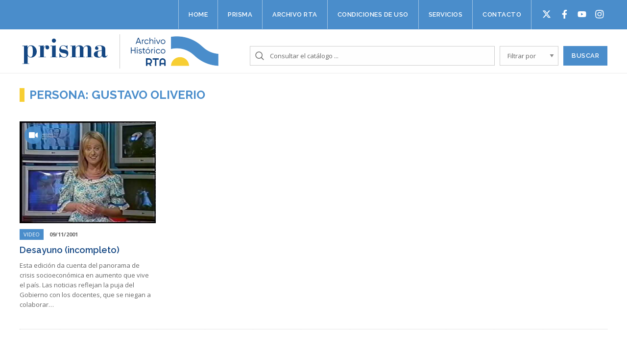

--- FILE ---
content_type: text/css
request_url: https://www.archivorta.com.ar/wp-content/themes/archivo/listnav.css
body_size: 231
content:

.listNav,
.ln-letters { overflow: hidden }

.listNavHide { display: none }

.listNavShow { display: list-item }

.letterCountShow { display: block }

.ln-letters a {
  font-size: 0.9em;
  display: block;
  float: left;
  padding: 2px 6px;
  border: 1px solid silver;
  border-right: none;
  text-decoration: none
}

.ln-letters .ln-last { border-right: 1px solid silver }

.ln-letters a:hover,
.ln-letters .ln-selected { background-color: #eaeaea }

.ln-letters .ln-disabled { color: #ccc }

.ln-letter-count {
  position: absolute;
  top: 0;
  left: 0;
  width: 20px;
  text-align: center;
  font-size: 0.8em;
  line-height: 1.35;
  color: #336699
}/*# sourceMappingURL=listnav.css.map */



--- FILE ---
content_type: text/css
request_url: https://www.archivorta.com.ar/wp-content/themes/archivo/views/assets/css/styles.css?ver=5.5.17
body_size: 9533
content:
@import url("https://cdnjs.cloudflare.com/ajax/libs/foundation/6.4.3/css/foundation.min.css");
@import url("https://fonts.googleapis.com/css?family=Montserrat:400,400i,600,600i,700,700i|Roboto:300,400,400i,700,700i,900,900i");


@import url('https://fonts.googleapis.com/css2?family=Raleway:wght@300;400;500;600;700&display=swap');
@import url('https://fonts.googleapis.com/css2?family=Open+Sans:wght@300;400;500;600;700&display=swap');


.button {
  text-transform: uppercase;
  background: #1B9DD7;
  color: #eee;
  font-family: Montserrat;
  font-weight: 600;
  line-height: 1rem;
}

body#home > header.big {
  margin-bottom: 0 !important;
}

body#home > header.big .navbar .grid-container .logo a {
  background-image: url("/wp-content/themes/archivo/views/assets/img/logo-white.svg");
}

body#home > header.big .navbar .grid-container .button-wrapper button {
  background-image: url("/wp-content/themes/archivo/views/assets/img/icons/menu-white.svg");
}

body#home > header.big .navbar .grid-container .button-wrapper button.close {
  background-image: url("/wp-content/themes/archivo/views/assets/img/icons/cross-white.svg");
}

body#home > header.big .navbar .grid-container .nav-wrapper form input {
  background-image: url("/wp-content/themes/archivo/views/assets/img/icons/search-white.svg");
  color: #EAEAEA;
}

body#home > header.big .navbar .grid-container .nav-wrapper form input::-webkit-input-placeholder {
  /* WebKit browsers */
  color: #EAEAEA;
}

body#home > header.big .navbar .grid-container .nav-wrapper form input:-ms-input-placeholder {
  /* Internet Explorer 10+ */
  color: #EAEAEA;
}

body#home > header.big .navbar .grid-container .nav-wrapper form input::-ms-input-placeholder {
  color: #EAEAEA;
}

body#home > header.big .navbar .grid-container .nav-wrapper form input::placeholder {
  color: #EAEAEA;
}

body#home > header.big .navbar .grid-container .nav-wrapper nav a {
  color: #666;
}

body#home > header.big .navbar .grid-container .nav-wrapper nav a:hover {
  color: #000;
  background: #fff !important;
}

body#home > main {
  margin-top: 0;
}

body#home .novedades {
  margin-bottom: 1.25rem;
  position: relative;
  z-index: 9;
}

body#home .mid-tittle {
  margin-bottom: 1.25rem;
  position: relative;
}

/* Medium and up */
@media screen and (min-width: 40em) {
  body#home .novedades {
    margin-top: -7.5rem;
  }
  body#home .novedades .grid-container h2 {
    color: #eee;
    text-align: center;
    font-size: 0.9rem;
    display: block;
    text-align: center;
    overflow: hidden;
    white-space: nowrap;
  }
  body#home .novedades .grid-container h2 > span {
    position: relative;
    display: inline-block;
  }
  body#home .novedades .grid-container h2 > span:before, body#home .novedades .grid-container h2 > span:after {
    content: "";
    position: absolute;
    top: 50%;
    width: 9999px;
    height: 1px;
    background: #fff;
  }
  body#home .novedades .grid-container h2 > span:before {
    right: 100%;
    margin-right: 5px;
  }
  body#home .novedades .grid-container h2 > span:after {
    left: 100%;
    margin-left: 5px;
  }
  body#home .mid-tittle {
    margin-top: 2.5rem;
  }
  body#home .mid-tittle .grid-container h2 {
    color: #666666;
    text-align: center;
    font-size: 0.9rem;
    display: block;
    text-align: center;
    overflow: hidden;
    white-space: nowrap;
  }
  body#home .mid-tittle .grid-container h2 > span {
    position: relative;
    display: inline-block;
  }
  body#home .mid-tittle .grid-container h2 > span:before, body#home .mid-tittle .grid-container h2 > span:after {
    content: "";
    position: absolute;
    top: 50%;
    width: 9999px;
    height: 1px;
    background: #666666;
  }
  body#home .mid-tittle .grid-container h2 > span:before {
    right: 100%;
    margin-right: 5px;
  }
  body#home .mid-tittle .grid-container h2 > span:after {
    left: 100%;
    margin-left: 5px;
  }
}

/* Large and up */
@media screen and (min-width: 64em) {
  body#home > header.big .navbar .grid-container .nav-wrapper nav a {
    color: #EAEAEA;
  }
  body#home .grilla-links .grid-container {
    padding-left: 5%;
    padding-right: 5%;
  }
}





.grid-container > h2 {
  text-transform: uppercase;
  color: #AAAAAA;
  margin-bottom: 1.25rem;
}

/* Medium and up */
@media screen and (min-width: 40em) {
  .grid-container > h2 {
    font-size: 1.4rem;
  }
}

body > header {
  position: fixed;
  top: 0;
  -webkit-transition: all .2s ease-out;
  transition: all .2s ease-out;
  width: 100%;
  z-index: 999;
}




body > header .navbar .grid-container .logo {
  padding: .625rem;
  z-index: 10;
}

body > header .navbar .grid-container .logo a {
  height: 50px;
  width: 99.5px;
  display: block;
  background-image: url("/wp-content/themes/archivo/views/assets/img/logo-black.svg");
}

body > header .navbar .grid-container .button-wrapper {
  z-index: 10;
  text-align: right;
}

body > header .navbar .grid-container .button-wrapper button {
  padding: .625rem;
  height: 100%;
  background-image: url("/wp-content/themes/archivo/views/assets/img/icons/menu-black.svg");
  cursor: pointer;
  width: 70px;
  background-size: 23.33333px;
  background-position: center;
  background-repeat: no-repeat;
}

body > header .navbar .grid-container .button-wrapper button.close {
  background-image: url("/wp-content/themes/archivo/views/assets/img/icons/cross-black.svg");
}

body > header .navbar .grid-container .nav-wrapper {
  position: absolute;
  margin-top: 70px;
  top: 0;
  left: 0;
  width: 100%;
  text-align: center;
  background: #fff;
  z-index: 9;
  height: 0px;
  -webkit-transition: all 0.4s ease-in-out;
  transition: all 0.4s ease-in-out;
  overflow: hidden;
}

body > header .navbar .grid-container .nav-wrapper form {
  padding: 0;
  padding-top: 1.875rem;
  margin: 0;
  text-align: center;
  width: 100%;
}

body > header .navbar .grid-container .nav-wrapper form input {
  width: 80%;
  margin: auto;
  color: #666;
  padding-left: 60px;
  font-size: 0.8rem;
  background-image: url("/wp-content/themes/archivo/views/assets/img/icons/search-black.svg");
  background-position: 1.25rem 28px;
  background-repeat: no-repeat;
  background-size: 17.5px;
  background-position-y: center;
  -webkit-box-shadow: unset;
          box-shadow: unset;
}

body > header .navbar .grid-container .nav-wrapper form input::-webkit-input-placeholder {
  /* WebKit browsers */
  color: #666;
}

body > header .navbar .grid-container .nav-wrapper form input:-ms-input-placeholder {
  /* Internet Explorer 10+ */
  color: #666;
}

body > header .navbar .grid-container .nav-wrapper form input::-ms-input-placeholder {
  color: #666;
}

body > header .navbar .grid-container .nav-wrapper form input::placeholder {
  color: #666;
}

body > header .navbar .grid-container .nav-wrapper form input:hover {
  background-color: #fff;
  color: #666 !important;
  background-image: url("/wp-content/themes/archivo/views/assets/img/icons/search-black.svg") !important;
}

body > header .navbar .grid-container .nav-wrapper form input:hover::-webkit-input-placeholder {
  /* WebKit browsers */
  color: #666;
}

body > header .navbar .grid-container .nav-wrapper form input:hover:-ms-input-placeholder {
  /* Internet Explorer 10+ */
  color: #666;
}

body > header .navbar .grid-container .nav-wrapper form input:hover::-ms-input-placeholder {
  color: #666;
}

body > header .navbar .grid-container .nav-wrapper form input:hover::placeholder {
  color: #666;
}

body > header .navbar .grid-container .nav-wrapper form input:hover::-webkit-input-placeholder {
  /* WebKit browsers */
  color: #666 !important;
}

body > header .navbar .grid-container .nav-wrapper form input:hover:-ms-input-placeholder {
  /* Internet Explorer 10+ */
  color: #666 !important;
}

body > header .navbar .grid-container .nav-wrapper form input:hover::-ms-input-placeholder {
  color: #666 !important;
}

body > header .navbar .grid-container .nav-wrapper form input:hover::placeholder {
  color: #666 !important;
}

body > header .navbar .grid-container .nav-wrapper nav {
  padding-top: 1.875rem;
}

body > header .navbar .grid-container .nav-wrapper nav a {
  width: 100%;
  display: block;
  color: #666;
  font-weight: bold;
  padding: 0.625rem 0;
  font-weight: 500;
  text-transform: uppercase;
}

body > header .navbar .grid-container .nav-wrapper nav a:last-child {
  padding-bottom: 1.875rem;
}

body > header .navbar .grid-container .nav-wrapper nav a:hover {
  color: #000 !important;
  background: #fff;
}

body > header .navbar .grid-container .nav-wrapper.opened {
  -webkit-transition: all 0.4s ease-in-out;
  transition: all 0.4s ease-in-out;
  height: calc(100vh - 70px);
}

body > header .navbar .grid-container .nav-wrapper.opened form input {
  background-image: url("/wp-content/themes/archivo/views/assets/img/icons/search-black.svg") !important;
  color: #666 !important;
}

body > header .navbar .grid-container .nav-wrapper.opened form input::-webkit-input-placeholder {
  /* WebKit browsers */
  color: #666 !important;
}

body > header .navbar .grid-container .nav-wrapper.opened form input:-ms-input-placeholder {
  /* Internet Explorer 10+ */
  color: #666 !important;
}

body > header .navbar .grid-container .nav-wrapper.opened form input::-ms-input-placeholder {
  color: #666 !important;
}

body > header .navbar .grid-container .nav-wrapper.opened form input::placeholder {
  color: #666 !important;
}

body > header.fixed, body#home > header.fixed {
  z-index: 999;
  position: fixed;
  width: 100%;
  top: 0;
  background-color: rgba(255, 255, 255, 0.95);
  -webkit-box-shadow: 0 0 5px rgba(0, 0, 0, 0.5);
          box-shadow: 0 0 5px rgba(0, 0, 0, 0.5);
}

body > header.fixed .navbar .grid-container .logo a, body#home > header.fixed .navbar .grid-container .logo a {
  background-image: url("/wp-content/themes/archivo/views/assets/img/logo-black.svg") !important;
}

body > header.fixed .navbar .grid-container .button-wrapper button, body#home > header.fixed .navbar .grid-container .button-wrapper button {
  background-image: url("/wp-content/themes/archivo/views/assets/img/icons/menu-black.svg") !important;
}

body > header.fixed .navbar .grid-container .button-wrapper button.close, body#home > header.fixed .navbar .grid-container .button-wrapper button.close {
  background-image: url("/wp-content/themes/archivo/views/assets/img/icons/cross-black.svg") !important;
}

body > header.fixed .navbar .grid-container form input, body#home > header.fixed .navbar .grid-container form input {
  /*color: #666 !important;*/
  /*background-image: url("/wp-content/themes/archivo/views/assets/img/icons/search-black.svg") !important;*/
}

body > header.fixed .navbar .grid-container form input::-webkit-input-placeholder, body#home > header.fixed .navbar .grid-container form input::-webkit-input-placeholder {
  /* WebKit browsers */
  color: #666;
}

body > header.fixed .navbar .grid-container form input:-ms-input-placeholder, body#home > header.fixed .navbar .grid-container form input:-ms-input-placeholder {
  /* Internet Explorer 10+ */
  color: #666;
}

body > header.fixed .navbar .grid-container form input::-ms-input-placeholder, body#home > header.fixed .navbar .grid-container form input::-ms-input-placeholder {
  color: #666;
}

body > header.fixed .navbar .grid-container form input::placeholder, body#home > header.fixed .navbar .grid-container form input::placeholder {
  color: #666;
}

body > header.fixed .navbar .grid-container .nav-wrapper nav a, body#home > header.fixed .navbar .grid-container .nav-wrapper nav a {
  color: #666;
}

/* Large and up */
@media screen and (min-width: 64em) {

  body > header.big .navbar .logo {
    padding: 1.25rem 1.25rem 1.25rem 0;
  }
  body > header.big .navbar .logo a {
    height: 65px;
    width: 129.35px;
  }
  body > header.big .navbar .grid-container .nav-wrapper {
    height: 100px;
  }
  body > header.big .navbar .grid-container .nav-wrapper form input {
    height: 100px;
  }
  body > header .navbar .grid-container .button-wrapper {
    display: none;
  }
  body > header .navbar .grid-container .nav-wrapper {
    display: -webkit-box;
    display: -ms-flexbox;
    display: flex;
    -webkit-box-flex: 1;
        -ms-flex: auto;
            flex: auto;
    position: static;
    height: auto;
    margin-top: 0;
    width: auto;
    text-align: left;
    background: transparent;
    z-index: 0;
  }
  body > header .navbar .grid-container .nav-wrapper form {
    width: auto;
    padding: 0;
    -webkit-box-flex: 1;
        -ms-flex: auto;
            flex: auto;
  }
  body > header .navbar .grid-container .nav-wrapper form input {
    width: 100%;
    background-color: transparent;
    height: 70px;
    border: none;
    border-left: 1px solid #EAEAEA;
    border-right: 1px solid #EAEAEA;
    padding: 0 1.25rem 0 3.125rem;
  }
  body > header .navbar .grid-container .nav-wrapper nav {
    width: auto;
    padding: 0;
    display: -webkit-box;
    display: -ms-flexbox;
    display: flex;
    -webkit-box-align: center;
        -ms-flex-align: center;
            align-items: center;
  }
  body > header .navbar .grid-container .nav-wrapper nav a {
    display: -webkit-box;
    display: -ms-flexbox;
    display: flex;
    width: auto;
    text-transform: uppercase;
    padding: 0 0.625rem;
    border-right: 1px solid #EAEAEA;
    font-size: 0.8rem;
    height: 100%;
    -webkit-box-align: center;
        -ms-flex-align: center;
            align-items: center;
  }
  body > header .navbar .grid-container .nav-wrapper nav a:last-child {
    padding-bottom: 0;
  }
}

.splash {
  height: 100vh;
  margin-top: 0px;
  position: relative;
  margin-bottom: 2.5rem;
}

.splash .slide {
  background-size: cover;
  height: 100%;
  background-position: center;
  text-align: center;
  color: #eee;
}

.splash .slide:after {
  display: block;
  content: "";
  width: 100%;
  height: 100%;
  background-size: cover;
  opacity: .4;
  position: absolute;
  top: 0;
  left: 0;
  z-index: 1;
  background-color: #000;
}

.splash .text {
  z-index: 2;
  position: absolute;
  bottom: 0;
  padding: 0 1.25rem;
  padding-bottom: 2.5rem;
}

.splash .text h1, .splash .text p {
  color: #eee;
}

.splash .text p {
  font-weight: 300;
}

.owl-carousel {
  overflow: hidden;
  height: 100vh;
}

.owl-carousel div {
  z-index: -1;
  width: 100%;
  display: block;
  height: 100%;
  color: #000;
}

.owl-carousel .owl-nav {
  display: -webkit-box;
  display: -ms-flexbox;
  display: flex;
  position: absolute;
  top: 50%;
  margin: 0 0.625rem;
  width: calc(100% - 1.3rem);
  height: 30px;
}

.owl-carousel .owl-nav div {
  width: 50%;
  background-repeat: no-repeat;
  background-size: 15px;
  text-indent: 9999px;
  opacity: .5;
}

.owl-carousel .owl-nav .owl-prev {
  background-image: url("/wp-content/themes/archivo/views/assets/img/icons/prev.svg");
  background-position: top left;
  width: 15px;
}

.owl-carousel .owl-nav .owl-next {
  background-image: url("/wp-content/themes/archivo/views/assets/img/icons/next.svg");
  background-position: top right;
  width: 15px;
  right: 0;
  position: absolute;
}

/* Medium and up */
@media screen and (min-width: 40em) {
  .splash .text {
    padding-bottom: 7.5rem;
    padding-left: 10%;
    padding-right: 10%;
    text-align: center;
  }
  .splash .text h1 {
    line-height: 2.5rem;
  }
}

/* Large and up */
@media screen and (min-width: 64em) {
  .splash {
    margin-top: 0px;
  }
  .splash .text {
    padding-bottom: 10rem;
    text-align: center;
    padding-left: 20%;
    padding-right: 20%;
  }
  .splash .text h1 {
    line-height: 2.6rem;
    margin: auto;
    margin-bottom: 1.25rem;
  }
  .splash .text p {
    margin: auto;
    font-size: 1.3rem;
    line-height: 1.6rem;
  }
}


.tease .img-wrapper img {
  width: 100%;
}





.box-links .link-wrapper {
  background-size: cover;
  position: relative;
  margin-bottom: 1.875rem;
}

.box-links .link-wrapper:after {
  content: "";
  position: absolute;
  top: 0;
  left: 0;
  width: 100%;
  height: 100%;
  background-image: url("/wp-content/themes/archivo/views/assets/img/dust2.jpg");
  background-size: cover;
  opacity: .5;
  z-index: 1;
}

.box-links .link-wrapper .link {
  text-align: center;
  margin-bottom: 0;
}

.box-links .link-wrapper .link .text {
  display: inline-block;
  margin-top: 22%;
  position: relative;
  z-index: 2;
  max-width: 80%;
}

.box-links .link-wrapper .link .text h2 {
  font-size: 2rem;
  line-height: 0.9em;
  font-style: italic;
  color: #eee;
}

.box-links .link-wrapper .link .text p {
  color: #eee;
  font-size: 0.9rem;
}


footer .logo {
  margin-bottom: 2.5rem;
}

footer .logo img {
  width: 170px;
  margin: auto;
}

footer nav {
  text-align: center;
  margin-bottom: 2.5rem;
  width: 100%;
  font-size: 0.9rem;
}

footer nav a {
  color: #eee;
  display: block;
  text-transform: uppercase;
  text-align: center;
  display: block;
  margin: auto;
  margin-bottom: 0.625rem;
}

footer .copy {
  padding: 0.625rem 0;
  border-top: 1px solid #eee;
}

footer .copy .logo-rta {
  margin-bottom: 0;
}

/* Medium and up */
@media screen and (min-width: 40em) {
  footer {
    text-align: left;
  }
  footer .url {
    text-align: right;
    font-size: 0.7rem;
    -webkit-box-align: center;
        -ms-flex-align: center;
            align-items: center;
    display: -webkit-box;
    display: -ms-flexbox;
    display: flex;
    -webkit-box-orient: horizontal;
    -webkit-box-direction: reverse;
        -ms-flex-direction: row-reverse;
            flex-direction: row-reverse;
    text-transform: uppercase;
  }
  footer .url a {
    color: #eee;
  }
  footer .grid-x {
    padding-left: .9375rem;
    padding-right: .9375rem;
  }
  footer nav {
    width: auto;
    text-align: left;
  }
  footer nav a {
    text-align: left;
  }
}

/* Large and up */
@media screen and (min-width: 64em) {
  footer .grid-x {
    padding-left: 0;
    padding-right: 0;
  }
}

body.single-post main header, body.page main header, body.search-results main header {
  color: #666;
}


body.single-post main main, body.page main main, body.search-results main main {
  color: #666;
  line-height: 1.3rem;
}

body.single-post main main .post-image, body.page main main .post-image, body.search-results main main .post-image {
  margin-bottom: 1.25rem;
}

body.single-post main main .post-image img, body.page main main .post-image img, body.search-results main main .post-image img {
  width: 100%;
}

body.single-post main main p, body.page main main p, body.search-results main main p {
  line-height: 1.6rem;
}

body.single-post main main h2, body.page main main h2, body.search-results main main h2 {
  margin: 1.25rem 0 0.625rem 0;
  font-size: 1.2rem;
}

body.single-post main main h3, body.page main main h3, body.search-results main main h3 {
  margin: 1.25rem 0 0.625rem 0;
  font-size: 1.10rem;
}

body.single-post main main h4, body.page main main h4, body.search-results main main h4 {
  margin: 1.25rem 0 0.625rem 0;
  font-size: 1.05rem;
}


body.single-asset > header {
  margin-bottom: 0;
}

body.single-asset > main {
  margin-top: 0;
}



body.single-asset article header .post-image {
  z-index: 2;
}

body.single-asset article header .post-image .img-wrapper img {
  width: 100%;
}

body.single-asset article header .post-text {
  z-index: 2;
}

body.single-asset article header .post-text .button {
  margin-bottom: 0;
}



body.single-asset article main h2 {
  margin-top: 0;
  margin-bottom: 1.25rem;
}

body.single-asset article main .data {
  width: 100%;
}

body.single-asset article main .data dl {
  margin: 0;
  width: 100%;
}

body.single-asset article main .data dl dt {
  text-transform: uppercase;
  font-family: 'Raleway', sans-serif;
  text-transform: uppercase;
  color: #4a8dcb;
  font-size: 13px;
  font-weight: 700;
  padding-bottom: 2px;
}

body.single-asset article main .data dl .definition {
  break-inside: avoid;
  page-break-inside: avoid;
  -webkit-column-break-inside: avoid;
}

body.single-asset article main .data dl dt, body.single-asset article main .data dl .definition {
  margin: 0;
}

body.single-asset article main .data dl dd {
  margin-top: 0;
  margin-bottom: 20px;
  break-after: never;
  column-break-after: never;
  -webkit-column-break-after: never;
  color: #666;
  font-family: 'Open Sans', sans-serif;
  font-size: 13px;
  font-weight: 400;
}

body.single-asset article main .data dl dd ul {
  list-style: none;
  margin: 0;
  padding: 0;
}

body.single-asset article main .data dl dd ul li {
  margin: 0;
  padding: 0;
}

body.single-asset article main .data dl dd li {
  list-style: none;
}

/* Medium and up */
@media screen and (min-width: 40em) {

  body.single-asset article main .data dl {
    -webkit-columns: 4;
            columns: 4;
  }
}

/* Large and up */
@media screen and (min-width: 64em) {



  body.single-asset article main .data dl {
    -webkit-columns: 4;
            columns: 4;
  }
}

/*# Esto lo agregue a MANO OJO!!! */
.video-responsive {
  overflow: hidden;
  padding-bottom: 56.25%;
  position: relative;
  height: 0;
}

.video-responsive iframe {
  left: 0;
  top: 0;
  height: 100%;
  width: 100%;
  position: absolute;
}

.main-vid-list-container {
  width: 100%;
  max-width: auto;
  margin: 0 auto;
}

/*  VIDEO PLAYER CONTAINER
############################### */
.vid-container {
  position: relative;
  padding-bottom: 52%;
  padding-top: 30px;
  height: 0;
}

.vid-container iframe,
.vid-container object,
.vid-container embed {
  position: absolute;
  top: 0;
  left: 0;
  width: 100%;
  height: 100%;
}



.tease-asset .img-wrapper, .post-type-asset .img-wrapper, .tease-post .img-wrapper {
  		position: relative;
  		margin-bottom: 10px;
}

.tease-asset .img-wrapper:after, .post-type-asset .img-wrapper:after {
    	display: block;
    	content: "";
    	left: 10px;
    	top: 10px;
    	position: absolute;
    	background-size: 18px;
    	background-color: rgba(74, 141, 203, 0.9);
    	background-position: center center;
    	background-repeat: no-repeat;
    	width: 36px;
    	height: 36px;
    	border-radius: 50%;
}

.tease-asset .img-wrapper.big-button:after, .post-type-asset .img-wrapper.big-button:after {
  width: 75px;
  height: 75px;
  background-size: 30px;
}

.tease-asset small {
    	background-repeat: no-repeat;
    	background-size: 12px;
   		background-position: left center;
   		background-image: none !important;
    	font-size: 11px;
    	font-family: 'Open Sans', sans-serif;
    	font-weight: 400;
    	text-transform: uppercase;
    	padding: 3px 8px;
		margin-bottom: 10px;
    	display: inline-block;
}

.small-tipo-asset {
  background-color: #4a8dcb;
  color: #fff;
}

.small-fecha {
  background-color: #fff;
  color: #666;
}

.small-fecha-relanzamientos {
  color: #666 ;
}

.post-type-asset small {
    font-size: 11px;
    line-height: 11px;
    font-family: 'Open Sans', sans-serif;
    font-weight: 400;
    color: #999;
    text-transform: uppercase;
    margin-bottom: 10px;
    display: block;
    background-size: 24px;
    background-position: left center;
    background-repeat: no-repeat;
    padding: 5px 0 5px 30px;
}

.post-type-asset small.Video {
    background-image: url(/wp-content/themes/archivo/views/assets/img/icons/video-icon-grey.svg);
}

.post-type-asset small.Audio {
    background-image: url(/wp-content/themes/archivo/views/assets/img/icons/sound-icon-grey.svg);
}

.post-type-asset small.Foto {
    background-image: url(/wp-content/themes/archivo/views/assets/img/icons/picture-icon-grey.svg);
}

.tease-asset h5 {
    margin-bottom: 10px;
}

.tease-asset.asset-AV .img-wrapper:after, .post-type-asset.asset-AV .img-wrapper:after {
  background-image: url("/wp-content/themes/archivo/views/assets/img/icons/video-icon.svg");
}

.tease-asset.asset-AV small, .post-type-asset.asset-AV small {
  background-image: url("/wp-content/themes/archivo/views/assets/img/icons/video-icon-border.svg");
}

.tease-asset.asset-AV small.white, .post-type-asset.asset-AV small.white {
  background-image: url("/wp-content/themes/archivo/views/assets/img/icons/video-icon-border-white.svg");
}

.tease-asset.asset-AU .img-wrapper:after, .post-type-asset.asset-AU .img-wrapper:after {
  background-image: url("/wp-content/themes/archivo/views/assets/img/icons/sound-icon.svg");
}

.tease-asset.asset-AU small, .post-type-asset.asset-AU small {
  background-image: url("/wp-content/themes/archivo/views/assets/img/icons/sound-icon-border.svg");
}

.tease-asset.asset-AU small.white, .post-type-asset.asset-AU small.white {
  background-image: url("/wp-content/themes/archivo/views/assets/img/icons/sound-icon-border-white.svg");
}

.tease-asset.asset-IF .img-wrapper:after, .post-type-asset.asset-IF .img-wrapper:after {
  background-image: url("/wp-content/themes/archivo/views/assets/img/icons/picture-icon.svg");
}

.tease-asset.asset-IF small, .post-type-asset.asset-IF small {
  background-image: url("/wp-content/themes/archivo/views/assets/img/icons/picture-icon-border.svg");
}

.tease-asset.asset-IF small.white, .post-type-asset.asset-IF small.white {
  background-image: url("/wp-content/themes/archivo/views/assets/img/icons/picture-icon-border-white.svg");
}

/*  VIDEO PLAYLIST 
############################### */
.vid-list-container {
  width: calc(100% - 0px);
  overflow: hidden;
  margin-top: 8px;
  padding-bottom: 0;
  margin-left: auto;
  margin-right: auto;
}

.vid-list {
  width: 1200px;
  position: relative;
  top: 0;
  left: 0;
}

.vid-item {
    display: block;
    width: 190px;
    height: auto;
    float: left;
    margin: 0;
    padding: 8px;
}

.thumb {
  /*position: relative;*/
  overflow: hidden;
  height: auto;
}

.thumb img {
  width: 100%;
  position: relative;
  top: 0px;
}

.vid-item .desc {
    color: #666;
    font-size: 15px;
    margin-top: 5px;
    font-family: 'Open Sans', sans-serif;
}

.vid-item:hover {
  cursor: pointer;
}

.vid-item:hover .desc {
  color: #144783;
}

.arrows {
  position: relative;
  width: 100%;
}

.arrow-left {
  color: #fff;
  position: absolute;
  width: 24px;
  height: 24px;
  left: -24px;
  top: -110px;
  z-index: 99;
  cursor: pointer;
  background-image: url("/wp-content/themes/archivo/views/assets/img/icons/chevron-izquierdo.svg");
  background-repeat: no-repeat;
  background-position: center;
  background-size: 24px;
  opacity: 0.4;
}


.arrow-right {
  color: #fff;
  position: absolute;
  width: 24px;
  height: 24px;
  right: -24px;
  top: -110px;
  z-index: 100;
  cursor: pointer;
  background-image: url("/wp-content/themes/archivo/views/assets/img/icons/chevron-derecho.svg");
  background-repeat: no-repeat;
  background-position: center;
  background-size: 24px;
  opacity: 0.4;
}

.arrow-left:hover {
  opacity: 0.6;
}

.arrow-right:hover {
  opacity: 0.6;
}



/* Style the tab */
.tab {
    float: left;
    width: 25%;
}

/* Style the buttons inside the tab */
.tab button {
    display: block;
    width: 100%;
    cursor: pointer;
    font-size: 12px;
    letter-spacing: 0.5px;
    font-family: 'Raleway', sans-serif;
    font-weight: 500;
    color: #666;
    border-bottom: 1px solid #ccc;
    padding: 12px 10px 12px 10px;
    text-align: left;
    text-transform: uppercase;
	-webkit-transition: all 0.3s ease-in-out;
    -moz-transition: all 0.3s ease-in-out;
    -o-transition: all 0.3s ease-in-out;
    transition: all 0.3s ease-in-out;
}

.tab button:before {
    content: "\203a";
    margin-right: 10px;
    font-size: 20px;
    line-height: 6px;
	font-weight: 400;
    color: #999;
}

/* Change background color of buttons on hover */
.tab button:hover {
  background-color: #f5f5f5;
}

/* Create an active/current "tab button" class */
.tab button.active {
    background-color: #4a8dcb;
    color: #fff;
}

.tab button.active:before {
    color: #fff;
}

/* Style the tab content */
.tabcontent {
    float: left;
    width: 75%;
    padding: 0 10px 0px 40px;
}

.tabcontent .definition {
    overflow: hidden;
    margin-bottom: 20px;
}

.tabcontent .definition img {
    width: 180px;
    float: left;
	margin-right: 30px;
}

.tabcontent .tabcontent-info {
    padding-top: 10px;
}

.tabcontent h5 {
    margin-bottom: 10px;
}


body {
  background: #fff;
  padding-top: 0px;
}

body.no-scroll {
  overflow: hidden;
}


section .cell {
  margin-bottom: 1.25rem;
}

/* Large and up */
@media screen and (min-width: 64em) {
  body {
    padding-top: 0px;
  }
}
/*# sourceMappingURL=styles.css.map */


/* ==================================================
  GENERALES
================================================== */

html, body{
	margin:0px;
	height:100%;
	background-color: #ffffff;
}

img{
	border: 0;
	max-width: 100%
}

a{
	text-decoration: none;
	color: #666666;
}

a:hover{
	text-decoration: none;
	color: #4a8dcb
}

a.botones {
	font-family: 'Raleway', sans-serif;
	text-decoration: none;
	font-size: 13px;
	letter-spacing: 0.5px;
	font-weight: 600;
	line-height: normal;
	padding-top: 15px;
	padding-right: 20px;
	padding-bottom: 15px;
	padding-left: 20px;
	display: inline-block;
	text-transform: uppercase;
	transition: all 0.3s;
  	-moz-transition: all 0.3s; /* Firefox 4 */
  	-webkit-transition: all 0.3s; /* Safari and Chrome */
  	-o-transition: all 0.3s; /* Opera */
}

.boton-color { color: #fff; background: #4a8dcb; border: 1px solid #4a8dcb;}
a.boton-color:hover{ color: #fff; background: #3e79b2; border: 1px solid #3e79b2;}

.boton-line { color: #fff; border: 1px solid #fff;}
a.boton-line:hover{ color: #4a8dcb; background: #fff; border: 1px solid #fff;}

.boton-line-color { color: #4a8dcb; border: 1px solid #4a8dcb;}
a.boton-line-color:hover{ color: #fff; background: #4a8dcb; border: 1px solid #4a8dcb;}


h1, h2, h3, h4, h5, h6 {
	font-family: 'Raleway', sans-serif;
	font-weight: 400;
	color: #666;
	margin: 0;
	padding: 0;
}

h1{	font-size: 30px; line-height: 34px;}
h2{	font-size: 36px; line-height: 40px;}
h3{	font-size: 30px; line-height: 34px;}
h4{	font-size: 24px; line-height: 28px;}
h5{	font-size: 18px; line-height: 22px;}
h6{	font-size: 13px; line-height: 15px;}


.light { font-weight: 300;}
.medium { font-weight: 500;}
.semibold { font-weight: 600;}
.bold {	font-weight: 700;}

.color{ color: #4a8dcb}
.white{ color: #fff;}
.blue{ color: #144783;}
.yellow{ color: #f7ce33;}


p {
	font-family: 'Open Sans', sans-serif;
	font-weight: 400;
	color: #666;
	margin: 0;
	padding: 0;
	line-height: 1.6;
}

p{ font-size: 13px;}
p.small{ font-size: 11px;}
p.large{ font-size: 15px;}
p.extralarge{ font-size: 17px;}

.line-big{ line-height: 20px;}
.line-extrabig{ line-height: 24px;}

.section-title {
    text-transform: uppercase;
    border-left: 10px solid #f7ce33;
    padding-left: 10px;
    margin-bottom: 40px;
}

strong {
    font-weight: 700;
}

/* ==================================================
  MAIN
================================================== */

main {
    padding-top: 150px;
}

.grid-container {
    max-width: 1240px;
    margin: auto;
    padding: 0 20px;
	overflow: hidden;
	width: 100%;
}


/* ==================================================
  HEADER
================================================== */

header.big .topbar{
      background-color: #4a8dcb;
	  text-align: right;
	  height: 60px;
	  margin-top: 0;
    -webkit-transition: all 0.3s ease-in-out;
    -moz-transition: all 0.3s ease-in-out;
    -o-transition: all 0.3s ease-in-out;
    transition: all 0.3s ease-in-out;
}

header.fixed {
	  background-color: #fff !important;
}

header.fixed .topbar{
	  margin-top: -60px;
	  -webkit-transition: all 0.3s ease-in-out;
    -moz-transition: all 0.3s ease-in-out;
    -o-transition: all 0.3s ease-in-out;
    transition: all 0.3s ease-in-out;
}

.topbar a.nav-item-link {
    color: #fff;
    text-transform: uppercase;
    font-family: 'Raleway', sans-serif;
    font-weight: 600;
    font-size: 13px;
    letter-spacing: 0.5px;
    padding: 20px 20px;
    display: inline-block;
    margin-right: -4px;
    border-left: 1px rgba(255,255,255, 0.5) solid;
	-webkit-transition: all 0.3s ease-in-out;
    -moz-transition: all 0.3s ease-in-out;
    -o-transition: all 0.3s ease-in-out;
    transition: all 0.3s ease-in-out;
}

.topbar a.nav-item-link:hover {
    background-color: rgba(0,0,0, 0.1);
}

ul#socialButtons {
    margin: 0px;
    padding: 0 0 0 15px;
    list-style: none;
    display: inline-block;
    height: 60px;
	vertical-align: top;
    border-left: 1px rgba(255,255,255, 0.5) solid;
}

#socialButtons li {
    margin: 0;
    display: inline-block;
}

#socialButtons a {
    display: inline-block;
    height: 22px;
    width: 22px;
    margin: 18px 5px 5px 5px;
    background-repeat: no-repeat;
    background-position: center center;
	-webkit-transition: all 0.3s ease-in-out;
    -moz-transition: all 0.3s ease-in-out;
    -o-transition: all 0.3s ease-in-out;
    transition: all 0.3s ease-in-out;
}

#socialButtons a:hover {
    opacity: 0.8;
}

#twitter a { background-image: url(/wp-content/themes/archivo/views/assets/img/icons/twitter.svg); background-size: 18px;}
#facebook a { background-image: url(/wp-content/themes/archivo/views/assets/img/icons/facebook.svg); background-size: 11px;}
#youtube a { background-image: url(/wp-content/themes/archivo/views/assets/img/icons/youtube.svg); background-size: 18px;}


header .navbar {
    height: 90px;
    border-bottom: 1px solid #EAEAEA;
    background-color: #fff;
}

.logo-prisma {
    margin-top: 10px;
    border-right: 1px #ccc solid;
    padding-right: 20px;
	float: left;
}

.logo-archivo-rta {
    margin-top: 10px;
    padding-left: 20px;
	float: left;
}

.buscador {
    float: right;
	width: calc(100% - 470px);
	margin-top: 34px
}

.buscador input[type='text'] {
    border: 1px solid #ccc;
    font-family: 'Open Sans', sans-serif;
    font-size: 13px;
    color: #666;
    padding: 10px 10px 10px 40px;
    width: calc(100% - 230px);
    float: left;
    height: 40px;
	box-shadow: 0 0 0;
	background-image: url(/wp-content/themes/archivo/views/assets/img/icons/lupa.svg);
	background-repeat: no-repeat;
    background-position: 10px center;
	background-size: 18px;
	margin: 0;
}

.buscador input[type='text']::placeholder {
    color: #666;
}

.buscador input[type='text']:focus { box-shadow: 0 0 0;}

.buscador select {
    border: 1px solid #ccc;
    font-family: 'Open Sans', sans-serif;
    font-size: 13px;
    color: #666;
    width: 120px;
    float: left;
    height: 40px;
    margin: 0 10px;
	appearance: none;
	-webkit-appearance: none;
	-moz-appearance: none;
	padding-left: 15px;
}

.buscador select:focus { box-shadow: 0 0 0;}


.buscador input[type="submit"] {
    background-color: #4a8dcb;
    color: #fff;
    border: 0;
    text-transform: uppercase;
    font-family: 'Raleway', sans-serif;
    font-weight: 600;
    font-size: 13px;
    letter-spacing: 0.5px;
    height: 40px;
    width: 90px;
	cursor: pointer;
	-webkit-transition: all 0.3s ease-in-out;
    -moz-transition: all 0.3s ease-in-out;
    -o-transition: all 0.3s ease-in-out;
    transition: all 0.3s ease-in-out;
}

.buscador input[type="submit"]:hover {
    background-color: #3e79b2;

}

/* ==================================================
  FOOTER
================================================== */


footer {
    background: #144783;
    text-align: center !important;
    padding: 40px 0;
}

ul#socialButtons-footer {
    margin: 0px;
    padding: 20px 0;
    list-style: none;
}

#socialButtons-footer li {
    margin: 0;
    display: inline-block;
}

#socialButtons-footer a {
    display: inline-block;
    height: 34px;
    width: 34px;
    margin: 5px;
    background-repeat: no-repeat;
    background-position: center center;
    -webkit-transition: all 0.3s ease-in-out;
    -moz-transition: all 0.3s ease-in-out;
    -o-transition: all 0.3s ease-in-out;
    transition: all 0.3s ease-in-out;
    background-color: rgba(255,255,255, 0.4);
    border-radius: 50%;
}

#socialButtons-footer a:hover {
    opacity: 0.8;
}

#twitter-footer a { background-image: url(/wp-content/themes/archivo/views/assets/img/icons/twitter.svg); background-size: 18px;}
#facebook-footer a { background-image: url(/wp-content/themes/archivo/views/assets/img/icons/facebook.svg); background-size: 11px;}
#youtube-footer a { background-image: url(/wp-content/themes/archivo/views/assets/img/icons/youtube.svg); background-size: 18px;}
#instagram-footer a { background-image: url(/wp-content/themes/archivo/views/assets/img/icons/instagram.svg); background-size: 18px;}

/* ==================================================
  HOME INTRO
================================================== */

.home-intro {
    background-color: #144783;
    text-align: center;
    padding: 8  0px 0;
	background-image: url(/wp-content/themes/archivo/views/assets/img/intro-bg.jpg);
	background-repeat: no-repeat;
    background-position: center center;
    -webkit-background-size: cover;
    -moz-background-size: cover;
    -o-background-size: cover;
    background-size: cover;
}

.home-intro ul {
    margin: 0px;
    padding: 0px;
    list-style: none;
}

.home-intro li {
    margin: 10px 0;
    display: inline-block;
    border-left: 1px solid #fff;
    padding: 0 20px;
}

.home-intro li:first-child {
    border: 0;
}

/* ==================================================
  DESTACADO HOME
================================================== */

.destacado-home {
    width: 50%;
	float: left;
    background-color: #f5f5f5;
}

.destacado-home-content {
    max-width: 580px;
    float: right;
    padding: 40px 10px;
}

.destacado-home .text {
    margin: 20px 0;
}

.destacado-home .text small {
    font-size: 11px;
    line-height: 11px;
    font-family: 'Open Sans', sans-serif;
    font-weight: 400;
    color: #999;
    text-transform: uppercase;
    margin-bottom: 12px;
    display: block;
    background-image: url(/wp-content/themes/archivo/views/assets/img/icons/video-icon-grey.svg);
    background-size: 24px;
    background-position: left center;
    background-repeat: no-repeat;
    padding: 5px 0 5px 30px;
}

.destacado-home a.botones {
    margin-top: 40px;
}

/* ==================================================
  RELANZAMIENTOS HOME
================================================== */

.relanzamientos-home {
    width: 50%;
	float: left;
}

.relanzamientos-home-content {
    max-width: 595px;
    padding: 40px 0px;
    display: flex;
    -webkit-box-orient: horizontal;
    -webkit-box-direction: normal;
    -webkit-flex-flow: row wrap;
    -ms-flex-flow: row wrap;
    flex-flow: row wrap;
}

.relanzamientos-home .section-title {
    margin-left: 15px;
    margin-bottom: 25px;
	width: 100%
}

.relanzamientos-home-item {
    width: 50%;
    padding: 15px;
}

.relanzamientos-home h5 {
    margin-bottom: 10px;
}

/* ==================================================
  BANNER CONCURSO
================================================== */

.banner-concurso {
    width: 100%;
    overflow: hidden;
    padding-top: 30px;
}

.banner-concurso-content {
    text-align: center;
	position: relative;
	background: rgb(74,141,203);
	background: -moz-linear-gradient(90deg, rgba(74,141,203,1) 0%, rgba(23,98,163,1) 100%);
	background: -webkit-linear-gradient(90deg, rgba(74,141,203,1) 0%, rgba(23,98,163,1) 100%);
	background: linear-gradient(90deg, rgba(74,141,203,1) 0%, rgba(23,98,163,1) 100%);
	filter: progid:DXImageTransform.Microsoft.gradient(startColorstr="#4a8dcb",endColorstr="#1762a3",GradientType=1);

}

.banner-concurso h2 {
    max-width: 440px;
    margin: auto;
    padding: 20px 30px 20px 30px;
}

.banner-concurso a.botones {
    margin-bottom: 30px;
}

.banner-concurso span.pic01 {
    position: absolute;
    top: 0;
    left: 20px;
}

.banner-concurso span.pic02 {
    position: absolute;
    bottom: 20px;
    left: 20px;
}

.banner-concurso span.pic03 {
    position: absolute;
    bottom: 0px;
    right: 20px;
}

/* ==================================================
  COLECCIONES
================================================== */

.colecciones {
    width: 100%;
	margin-top: 40px;
}

.colecciones-content {
    margin: -10px;
}

.colecciones .colecciones-item {
    width: calc(25% - 20px);
    float: left;
    margin: 10px;
	position: relative;
	background-repeat: no-repeat;
    background-position: center center;
    -webkit-background-size: cover;
    -moz-background-size: cover;
    -o-background-size: cover;
    background-size: cover;
}

.colecciones .colecciones-item:first-child {
    width: calc(50% - 20px);
}

.colecciones .colecciones-item img {
    width: 100%;
}

.colecciones-item .text {
    position: absolute;
    bottom: 0;
    left: 0;
    padding: 30px 20px;
}

/* ==================================================
  DECADAS
================================================== */

.decadas {
    width: 100%;
    background-color: #f5f5f5;
    padding: 40px 0;
	margin-top: 30px;
    overflow-x: hidden;
    overflow-y: hidden;
}

ul#decadas-all {
    margin: 0px;
    padding: 0px;
    list-style: none;
}

#decadas-all li {
    margin: 10px 0;
    display: inline-block;
	width: 11.1%;
    float: left;
}

#decadas-all li a {
    display: block;
    margin: 5px;
    background-repeat: no-repeat;
    background-position: center center;
    -webkit-background-size: cover;
    -moz-background-size: cover;
    -o-background-size: cover;
    background-size: cover;
    -webkit-transition: all 0.3s ease-in-out;
    -moz-transition: all 0.3s ease-in-out;
    -o-transition: all 0.3s ease-in-out;
    transition: all 0.3s ease-in-out;
}

#decadas-all li a img {
    width: 100%;
    max-width: none;
}

#decadas-all li.decada-1920 a { background-image: url(/wp-content/themes/archivo/views/assets/img/decada-1920.png);}
#decadas-all li.decada-1930 a { background-image: url(/wp-content/themes/archivo/views/assets/img/decada-1930.png);}
#decadas-all li.decada-1940 a { background-image: url(/wp-content/themes/archivo/views/assets/img/decada-1940.png);}
#decadas-all li.decada-1950 a { background-image: url(/wp-content/themes/archivo/views/assets/img/decada-1950.png);}
#decadas-all li.decada-1960 a { background-image: url(/wp-content/themes/archivo/views/assets/img/decada-1960.png);}
#decadas-all li.decada-1970 a { background-image: url(/wp-content/themes/archivo/views/assets/img/decada-1970.png);}
#decadas-all li.decada-1980 a { background-image: url(/wp-content/themes/archivo/views/assets/img/decada-1980.png);}
#decadas-all li.decada-1990 a { background-image: url(/wp-content/themes/archivo/views/assets/img/decada-1990.png);}
#decadas-all li.decada-2000 a { background-image: url(/wp-content/themes/archivo/views/assets/img/decada-2000.png);}

#decadas-all li.decada-1920 a:hover { background-image: url(/wp-content/themes/archivo/views/assets/img/decada-1920b.png);}
#decadas-all li.decada-1930 a:hover { background-image: url(/wp-content/themes/archivo/views/assets/img/decada-1930b.png);}
#decadas-all li.decada-1940 a:hover { background-image: url(/wp-content/themes/archivo/views/assets/img/decada-1940b.png);}
#decadas-all li.decada-1950 a:hover { background-image: url(/wp-content/themes/archivo/views/assets/img/decada-1950b.png);}
#decadas-all li.decada-1960 a:hover { background-image: url(/wp-content/themes/archivo/views/assets/img/decada-1960b.png);}
#decadas-all li.decada-1970 a:hover { background-image: url(/wp-content/themes/archivo/views/assets/img/decada-1970b.png);}
#decadas-all li.decada-1980 a:hover { background-image: url(/wp-content/themes/archivo/views/assets/img/decada-1980b.png);}
#decadas-all li.decada-1990 a:hover { background-image: url(/wp-content/themes/archivo/views/assets/img/decada-1990b.png);}
#decadas-all li.decada-2000 a:hover { background-image: url(/wp-content/themes/archivo/views/assets/img/decada-2000b.png);}


/* ==================================================
  CATEGORIAS
================================================== */

.categorias {
    width: 100%;
	margin-top: 40px;
}

.categorias .botones {
    float: right;
}

/* ==================================================
  CONVENIOS
================================================== */

.convenios {
    width: 100%;
	background-color: #f5f5f5;
    padding: 40px 0;
	margin-top: 40px;

}

.convenios-content {
    display: flex;
    -webkit-box-orient: horizontal;
    -webkit-box-direction: normal;
    -webkit-flex-flow: row wrap;
    -ms-flex-flow: row wrap;
    flex-flow: row wrap;
}

.convenios-item {
    width: 16.66%;
    padding: 30px;
	text-align: center;
}

.convenios-pic {
    margin-bottom: 10px;
	background-repeat: no-repeat;
    background-position: center center;
    background-size: contain;
}

.convenios-pic img {
    width: 100%;
}

.convenios-all {
    text-align: center;
    margin-top: 10px;
}

/* ==================================================
  BANNER CORTOS DEL ARCHIVO
================================================== */

.banner-cortosdelarchivo {
    width: 100%;
	background-color: #4a8dcb;
	background-image: url(/wp-content/themes/archivo/views/assets/img/cortosdelarchivo-bg.jpg);
	background-repeat: no-repeat;
    background-position: center center;
    -webkit-background-size: cover;
    -moz-background-size: cover;
    -o-background-size: cover;
    background-size: cover;
}

.banner-cortosdelarchivo-content {
    text-align: center;
    padding: 40px 20px;
}

.banner-cortosdelarchivo h2 {
    max-width: 440px;
    margin: auto;
    padding-bottom: 20px;
}

/* ==================================================
  SINGLE ASSET - SINGLE PROGRAMA -- HEADER
================================================== */

.single-asset .asset-content header,
.single-programa .asset-content header {
    background-color: #f5f5f5;
    padding: 30px 0;
}

.single-asset .asset-content header .post-image,
.single-programa .asset-content header .post-image {
    width: 50%;
    float: left;
}

.single-asset .asset-content header .post-image .post-image-content,
.single-programa .asset-content header .post-image .post-image-content {
    margin-right: 30px;
}

.single-asset .asset-content header .post-text,
.single-programa .asset-content header .post-text {
    width: 50%;
    float: left;
}

.single-asset .asset-content header .post-text .post-text-content,
.single-programa .asset-content header .post-text .post-text-content {
    margin-left: 30px;
}

.subtitulo {
    margin-top: 5px;
}

.capitulo {
    border-top: 1px solid #ccc;
    padding-top: 10px;
    margin-top: 15px;
}

.capitulo span {
    background-color: #4a8dcb;
    color: #fff;
    font-size: 11px;
    text-transform: uppercase;
    padding: 2px 8px;
    margin-bottom: 5px;
    display: inline-block;
}

.sinopsis {
    border-top: 1px solid #ccc;
    padding-top: 20px;
    margin-top: 15px;
    text-align: justify;
}

.nota {
    border-top: 1px solid #ccc;
    padding-top: 10px;
    margin-top: 25px;
}

.nota span {
    background-color: #999;
    color: #fff;
    font-size: 11px;
    text-transform: uppercase;
    padding: 2px 8px;
    margin-bottom: 10px;
    display: inline-block;
}

/* ==================================================
  SINGLE ASSET - SINGLE PROGRAMA -- MAIN
================================================== */

.single-asset .asset-content main,
.single-programa .asset-content main {
    padding: 40px 0;
}

.single-asset .asset-content main .ficha-1 {
    border-bottom: 1px dotted #ccc;
    padding-bottom: 30px;
    margin-bottom: 30px;
}

.single-asset .asset-content main .ficha-2 {
    border-bottom: 1px dotted #ccc;
    padding-bottom: 30px;
    margin-bottom: 30px;
}

.single-asset .asset-content main .ficha-3 {
    border-bottom: 1px dotted #ccc;
    padding-bottom: 10px;
    margin-bottom: 30px;
	-webkit-columns: 1;
    columns: 1;
}

.single-asset .asset-content main .ficha-3 a {
    display: inline-block;
}

.single-asset .asset-content main .ficha-3 a::after {
    content: "-";
    margin: 0 4px;
	color: #666;
}

.single-asset .asset-content main .ficha-3 a:last-child::after {
    display: none;
}

.single-asset .asset-content main .ficha-3 a li {
    display: initial;
}



.single-asset .asset-content main .definition {
    padding-left: 26px;
}

.single-asset .asset-content main .definition.ico {
    background-size: auto 16px;
    background-position: left 1px;
    background-repeat: no-repeat;
}

.definition.ico.base {
    background-image: url(/wp-content/themes/archivo/views/assets/img/icons/circle.svg);
    background-size: auto 8px !important;
    background-position: 5px 5px !important;
}

.definition.ico.identificador {
    background-image: url(/wp-content/themes/archivo/views/assets/img/icons/hashtag.svg);
}

.definition.ico.tipo {
    background-image: url(/wp-content/themes/archivo/views/assets/img/icons/file.svg);
}

.definition.ico.fecha {
    background-image: url(/wp-content/themes/archivo/views/assets/img/icons/calendar.svg);
}

.definition.ico.lugar {
    background-image: url(/wp-content/themes/archivo/views/assets/img/icons/map.svg);
}

.definition.ico.duracion {
    background-image: url(/wp-content/themes/archivo/views/assets/img/icons/clock.svg);
}

.definition.ico.sonido {
    background-image: url(/wp-content/themes/archivo/views/assets/img/icons/volume.svg);
	background-position: 3px 1px !important;
}

.definition.ico.color {
    background-image: url(/wp-content/themes/archivo/views/assets/img/icons/palette.svg);
}

.definition.ico.soporte-analogico {
  background-image: url(/wp-content/themes/archivo/views/assets/img/icons/movie-gray.png);
}

.definition.ico.tamano {
    background-image: url(/wp-content/themes/archivo/views/assets/img/icons/expand.svg);
}

.definition.ico.user {
    background-image: url(/wp-content/themes/archivo/views/assets/img/icons/user.svg);
	background-position: left 0px !important;
}

.definition.ico.user-tag {
    background-image: url(/wp-content/themes/archivo/views/assets/img/icons/user-tag.svg);
	background-position: left 0px !important;
}

dl.ficha-1 a:hover,
dl.ficha-2 a:hover,
dl.ficha-4 a:hover {
    text-decoration: underline;
}

dl.ficha-3 a:hover li {
    text-decoration: underline;
}

/* ==================================================
  SINGLE PROGRAMA - REGISTROS
================================================== */

.single-programa .data {
    display: table;
	margin: 0 -10px;
}

.single-programa dl {
    width: 25%;
    display: inline-block;
    vertical-align: top;
}

.single-programa dl .definition {
    margin: 0 10px 10px 10px;
	font-family: 'Raleway', sans-serif;
    font-size: 14px;
    line-height: 18px;
    font-weight: 600;
}

.single-programa dl .definition a img {
    width: 100%;
    margin-bottom: 5px;
}


/* ==================================================
  SINGLE POST HEADER
================================================== */

.single-post .asset-content header {
    background-color: #f5f5f5;
    padding: 30px 0;
}

.single-post h1 {
    border-bottom: 1px solid #ccc;
    margin-bottom: 30px;
    padding-bottom: 20px;
}

.single-post .asset-content header .post-image {
    width: 50%;
    float: left;
}

.single-post .asset-content header .post-image .post-image-content {
    margin-right: 30px;
}

.single-post .asset-content header .post-image small {
    margin-top: 10px;
}

.single-post .asset-content header .post-text {
    width: 50%;
    float: left;
}

.single-post .asset-content header .post-text .post-text-content {
    margin-left: 30px;
}

.acceso-ficha {
    border-top: 1px solid #ccc;
    padding-top: 20px;
    margin-top: 25px;
}

/* ==================================================
  SINGLE POST MAIN ARTICLE
================================================== */

.single-post .article-content main {
    padding: 40px 0;
	max-width: 1024px;
    margin: auto;
}

.single-post .article-content main p {
    margin-bottom: 15px;
	text-align: justify;
}

.single-post .article-content main .view-all {
    border-top: 1px dotted #ccc;
    padding-top: 30px;
    margin-top: 40px;
    text-align: center;
}

/* ==================================================
  LISTADO ARCHIVE
================================================== */

.listado-archive {
  	margin-top: 30px;
}

p.descripcion-categoria {
    margin-bottom: 40px;
}

/* ==================================================
  NOVEDADES - DECADAS
================================================== */

.novedades {
  	margin-top: 30px;
}

.novedades ul.nav-year {
    margin: 0;
    list-style: none;
	padding-bottom: 20px;
}

.novedades .nav-year li {
    display: inline-block;
    white-space: nowrap;
    margin: 0 8px 8px 0;
}

.novedades .nav-year li a {
    font-size: 13px;
    font-family: 'Open Sans', sans-serif;
    font-weight: 400;
    color: #666;
    margin: 0;
    padding: 10px 15px;
    line-height: 13px;
    border: 1px solid #ccc;
    background-color: #fff;
	transition: all 0.3s;
  	-moz-transition: all 0.3s; /* Firefox 4 */
  	-webkit-transition: all 0.3s; /* Safari and Chrome */
  	-o-transition: all 0.3s; /* Opera */
}

.novedades .nav-year li a:hover {
    background-color: #f5f5f5;
}

.novedades .fecha {
    font-size: 12px;
    font-family: 'Open Sans', sans-serif;
    font-weight: 400;
    text-transform: uppercase;
    padding: 2px 2px 2px 20px;
    margin-left: 5px;
    color: #666;
    background-image: url(/wp-content/themes/archivo/views/assets/img/icons/calendar.svg);
    background-repeat: no-repeat;
    background-position: left 2px;
    background-size: auto 16px;
}

/* ==================================================
  BOTONES TIPO DE ASSET
================================================== */

a.asset-tipo {
    font-size: 13px;
    font-family: 'Open Sans', sans-serif;
    font-weight: 400;
    color: #666;
    margin: 6px 6px 0px 0;
    padding: 10px 10px 10px 40px;
    line-height: 13px;
    border: 1px solid #ccc;
    background-color: #fff;
    transition: all 0.3s;
    -moz-transition: all 0.3s;
    -webkit-transition: all 0.3s;
    -o-transition: all 0.3s;
    display: inline-block;
    background-repeat: no-repeat;
	background-size: 20px;
}

a.asset-tipo:hover {
    background-color: #f5f5f5;
}

a.asset-tipo.asset-videos {
    background-image: url(/wp-content/themes/archivo/views/assets/img/icons/video-icon-grey.svg);
    background-position: 10px center;
}

a.asset-tipo.asset-audios {
    background-image: url(/wp-content/themes/archivo/views/assets/img/icons/sound-icon-grey.svg);
    background-position: 10px center;
}

a.asset-tipo.asset-fotos {
    background-image: url(/wp-content/themes/archivo/views/assets/img/icons/picture-icon-grey.svg);
    background-position: 10px 6px;
}

/* ==================================================
  RESULTADO BUSQUEDA
================================================== */

.grid-container.resultado-busqueda {
    margin-top: 30px;
}

.resultado-busqueda h4 span {
    font-family: 'Open Sans', sans-serif;
    text-transform: none;
    font-weight: 400;
    color: #777;
    margin-left: 5px;
}

/* ==================================================
  PAGINATION
================================================== */

ul.pagination {
  	margin: 20px 0 40px 0;
    border-top: 1px dotted #ccc;
    padding-top: 20px;
	text-align: center;
}

ul.pagination li {
    font-family: 'Open Sans', sans-serif;
    font-size: 13px;
	margin: 5px 0px;
	padding: 0px;
	display: inline-block;
}

ul.pagination li a {
  color: #666;
  padding: 5px 10px;
  border-radius: 4px;
}

ul.pagination li a:hover {
  color: #666;
  background-color: #f5f5f5;

}

ul.pagination li span.current {
    background-color: #4a8dcb;
    color: #fff;
    padding: 5px 10px;
    border-radius: 4px;
}

ul.pagination li span.current.dots {
    color: #666;
    background-color: #f5f5f5;
}

ul.pagination li.pagination-previous {
    padding: 0;
}

ul.pagination li.pagination-previous:before {
    display: none;
}

ul.pagination li.pagination-next:after {
    display: none;
}



/* ==================================================
   MOBILE MENU
================================================== */
.mob-menu-slideout-over {
    padding-top: 0px !important;
}

.mob-menu-header-holder.mobmenu {
    pointer-events: none;
}

a.mobmenu-left-bt.mobmenu-trigger-action {
    pointer-events: auto;
}

.buscador-open {
    width: 30px;
    height: 30px;
    position: absolute;
    right: 15px;
    top: 30px;
	cursor: pointer;
    background-image: url(/wp-content/themes/archivo/views/assets/img/icons/lupa.svg);
    background-repeat: no-repeat;
    background-position: center center;
    background-size: 21px;
	opacity: 0.8;
	display: none;
}

.buscador-open:hover {
	opacity: 1;
}

.buscador-close {
    background-image: url(/wp-content/themes/archivo/views/assets/img/icons/close.svg);
	background-size: 17px;
}

/* ==================================================
   POST TYPE PAGE
================================================== */

.post-type-page {
    margin: 30px 0 60px 0;
}

.post-type-page .article-title {
    border-left: 10px solid #f7ce33;
    padding-left: 10px;
    margin-bottom: 40px;
    font-size: 30px;
    line-height: 34px;
    font-weight: 700;
    color: #144783;
}

.post-type-page main {
    padding-top: 0;
}

.nf-form-title h3 {
    font-weight: 600;
    color: #4a8dcb;
    font-size: 24px !important;
    line-height: 28px;
}

.nf-form-wrap {
    font-family: 'Open Sans', sans-serif;
    font-size: 13px;
    font-weight: 400;
    color: #666;
    line-height: 1.6;
}


/* ==================================================
   WINDOWS NOTICE
================================================== */

.modal-open{
  background-color: rgba(0,0,0,.8);
  position:fixed;
  top:0;
  right:0;
  bottom:0;
  left:0;
  opacity:1;
  pointer-events:auto;
  transition: all 1s;
  z-index: 999999;
}

.modal-contenido {
    width: 90%;
	max-width: 560px;
	background-color: #fff;
    padding: 40px 20px;
    margin: 25vh auto;
    position: relative;
    text-align: center;
	border-radius: 5px;
}

.modal-contenido h4 {
    margin-bottom: 30px;
}

#modal-close:target{
  opacity:0;
  pointer-events:none;
}

/* ==================================================
  FORMULARIOS
================================================== */

.nf-form-fields-required {
    margin-bottom: 30px;
}

.nf-field-label label {
    font-weight: 400 !important;
    font-family: 'Open Sans', sans-serif;
    font-size: 13px;
    color: #666;
}

input.nf-element,
textarea.nf-element {
    font-family: 'Open Sans', sans-serif;
    font-size: 13px;
    font-weight: 400;
    line-height: normal;
    color: #666666;
    background-color: #fff;
    border: 1px solid #ccc;
    padding: 10px;
    box-sizing: border-box;
    border-radius: 0px;
    -webkit-box-shadow: inset 0 1px 2px rgb(10 10 10 / 10%);
    box-shadow: inset 0 0px 0px rgb(10 10 10 / 10%);
}

select.nf-element {
    font-family: 'Open Sans', sans-serif;
    font-size: 13px;
    font-weight: 400;
    line-height: normal;
    color: #666666;
}

input[type=button].nf-element {
    font-family: 'Raleway', sans-serif;
    text-decoration: none;
    font-size: 13px;
    letter-spacing: 0.5px;
    font-weight: 600;
    line-height: normal;
    padding-top: 15px;
    padding-right: 20px;
    padding-bottom: 15px;
    padding-left: 20px;
    display: inline-block;
    text-transform: uppercase;
    transition: all 0.3s;
    -moz-transition: all 0.3s;
    -webkit-transition: all 0.3s;
    -o-transition: all 0.3s;
    color: #fff;
    background: #4a8dcb;
    border: 1px solid #4a8dcb;
}

input[type=button].nf-element:hover {
    color: #fff;
    background: #3e79b2;
    border: 1px solid #3e79b2;
}

button.btn.btn-success.nf-fu-fileinput-button {
    background-color: #999;
    padding: 10px;
    color: #fff;
    cursor: pointer;
}




/* ==================================================
   MEDIA
================================================== */

@media only screen and (max-width: 1024px) {

.buscador-open {
    display: block;
}

main {
    padding-top: 90px;
}

.topbar {
    display: none;
}

.navbar .grid-container {
    text-align: center;
	padding: 0;
}

.logo-prisma {
    float: none;
    display: inline-block;
}

.logo-archivo-rta {
    float: none;
    display: inline-block;
}

.buscador {
    width: 100%;
    background-color: rgba(20,71,131, 0.9);
    padding: 15px;
    margin-top: 10px;
	visibility: hidden;
    opacity: 0;
	transition: opacity 0.3s;
  	-moz-transition: opacity 0.3s; /* Firefox 4 */
  	-webkit-transition: opacity 0.3s; /* Safari and Chrome */
  	-o-transition: opacity 0.3s; /* Opera */
	height: 20px;
}

.buscador-show {
	visibility: visible;
    opacity: 1;
	transition: opacity 0.3s;
  	-moz-transition: opacity 0.3s; /* Firefox 4 */
  	-webkit-transition: opacity 0.3s; /* Safari and Chrome */
  	-o-transition: opacity 0.3s; /* Opera */
	height: auto;
}

}

@media only screen and (max-width: 920px) {

.home-intro li { width: 30%;}
.home-intro li:first-child { display: block; width: 60%; margin: auto; padding-bottom: 20px;}
.home-intro li:nth-child(2) { border-left: 0;}
.home-intro li:nth-child(3) { border-right: 1px solid #fff;}
.home-intro li:nth-child(4) { border-left: 0;}	

}


@media only screen and (max-width: 768px) {

.buscador-open {
    top: 20px;
}
	
.mobmenu .mobmenul-container {
    top: 20px;
}

main {
    padding-top: 70px;
}

header .navbar {
    height: 70px;
}

.logo-prisma {
    width: 130px;
    padding-right: 10px;
	margin-top: 12px;
}

.logo-archivo-rta {
    width: 130px;
    padding-left: 10px;
	margin-top: 12px;
}


.destacado-home { width: 100%;}
.destacado-home-content { max-width: none; padding: 40px 0;}

.relanzamientos-home { width: 100%;}
.relanzamientos-home-content { max-width: none; margin: 0 -15px;}

.banner-concurso { padding-top: 0;}

.colecciones .colecciones-item:first-child { width: calc(100% - 20px);}
.colecciones .colecciones-item { width: calc(50% - 20px);}

.categorias .tab { width: 100%; height: 230px; overflow: auto;}
.categorias .tabcontent { width: 100%; padding: 30px 0 0 0;}
.categorias .tabcontent .definition img { width: 35%; margin-right: 5%;}
.categorias .tabcontent .definition .tabcontent-info { width: 60%; float: left; padding-top: 0px;}
.categorias .botones { float: none; display: block; text-align: center;}

.convenios-item { width: 25%;}


.single-post .asset-content header .post-image { width: 100%;}
.single-post .asset-content header .post-image .post-image-content { margin-right: 0;}
.single-post .asset-content header .post-text { width: 100%; margin-top: 30px;}
.single-post .asset-content header .post-text .post-text-content { margin-left: 0;}

.single-asset .asset-content header .post-image,
.single-programa .asset-content header .post-image { width: 100%;}

.single-asset .asset-content header .post-image .post-image-content,
.single-programa .asset-content header .post-image .post-image-content { margin-right: 0;}

.single-asset .asset-content header .post-text,
.single-programa .asset-content header .post-text { width: 100%; margin-top: 30px;}

.single-asset .asset-content header .post-text .post-text-content,
.single-programa .asset-content header .post-text .post-text-content { margin-left: 0;}

body.single-asset article main .data dl { -webkit-columns: 3; columns: 3;}


#decadas-all li { width: 20%;}


}

@media only screen and (max-width: 576px) {

.convenios-item { width: 50%;}

body.single-asset article main .data dl { -webkit-columns: 2; columns: 2;}

#decadas-all li { width: 33.33%;}


}


--- FILE ---
content_type: application/javascript
request_url: https://www.archivorta.com.ar/wp-content/themes/archivo/views/assets/js/main.js?ver=1.0.0
body_size: 708
content:
$(document).ready( function() {

	$(".owl-carousel").owlCarousel({
		loop:true,
		autoplay:true,
		autoplayTimeout:4000,
		animateOut:'fadeOut',
    margin:0,
    nav:true,
    responsive:{
        0:{
            items:1
        },
		}

	});

	$("header .js-open-menu").bind("click", function(e){
		$("header button").toggleClass("close");
		$("header .nav-wrapper").toggleClass("opened");
		$("body").toggleClass("no-scroll");
	});

	$(window).scroll(function (event) {
		//console.log("sroll"); //Writing console log?
		clearTimeout($.data(this, 'scrollTimer'));
		$.data(this, 'scrollTimer', setTimeout(function() {
			//console.log("Haven't scrolled in 30ms!");
					if($(window).scrollTop() >= 100){
						$('body > header').removeClass("big");
						$('body > header').addClass("fixed");
					}else{
						$('body > header').addClass("big");
						$('body > header').removeClass("fixed");
					}
		}, 30));
	});

//ADD Playlist scroll:
	var scrollItems = 2;
	var scrolls = 2;
	var itemCount = $('.vid-item').length;
	$(".arrow-right").bind("click", function (event) {
		if(scrollItems < itemCount ) {
		scrollItems = scrollItems + scrolls;
		$(".vid-list-container").stop().animate({
			scrollLeft: "+=282"
		}, 750);
		}
	});
	$(".arrow-left").bind("click", function (event) {
		if(scrollItems > 2) {
		scrollItems = scrollItems - scrolls;
			$(".vid-list-container").stop().animate({
			scrollLeft: "-=282"
		}, 750);
		}
	});
});

// Categorias list functions
function openCat(evt, cityName) {
	var i, tabcontent, tablinks;
	tabcontent = document.getElementsByClassName("tabcontent");
	for (i = 0; i < tabcontent.length; i++) {
	  tabcontent[i].style.display = "none";
	}
	tablinks = document.getElementsByClassName("tablinks");
	for (i = 0; i < tablinks.length; i++) {
	  tablinks[i].className = tablinks[i].className.replace(" active", "");
	}
	document.getElementById(cityName).style.display = "block";
	evt.currentTarget.className += " active";
  }
  
  // Get the element with id="defaultOpen" and click on it
  document.getElementById("defaultOpen").click();

--- FILE ---
content_type: image/svg+xml
request_url: https://www.archivorta.com.ar/wp-content/themes/archivo/views/assets/img/icons/twitter.svg
body_size: 195
content:
<svg xmlns="http://www.w3.org/2000/svg" viewBox="0 0 38 38"><path fill="#fff" d="M28.671,3.158l5.29,-0l-11.558,13.209l13.597,17.975l-10.646,0l-8.338,-10.901l-9.541,10.901l-5.294,0l12.362,-14.129l-13.043,-17.055l10.916,-0l7.537,9.964l8.718,-9.964Zm-1.857,28.018l2.931,-0l-18.922,-25.018l-3.145,-0l19.136,25.018Z"/></svg>
